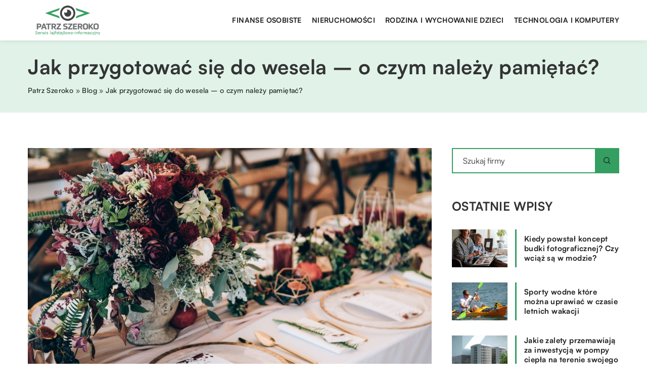

--- FILE ---
content_type: text/html; charset=UTF-8
request_url: https://patrz-szeroko.pl/jak-przygotowac-sie-do-wesela-o-czym-nalezy-pamietac/
body_size: 14821
content:
<!DOCTYPE html>
<html lang="pl">
<head><meta charset="UTF-8"><script>if(navigator.userAgent.match(/MSIE|Internet Explorer/i)||navigator.userAgent.match(/Trident\/7\..*?rv:11/i)){var href=document.location.href;if(!href.match(/[?&]nowprocket/)){if(href.indexOf("?")==-1){if(href.indexOf("#")==-1){document.location.href=href+"?nowprocket=1"}else{document.location.href=href.replace("#","?nowprocket=1#")}}else{if(href.indexOf("#")==-1){document.location.href=href+"&nowprocket=1"}else{document.location.href=href.replace("#","&nowprocket=1#")}}}}</script><script>class RocketLazyLoadScripts{constructor(){this.v="1.2.3",this.triggerEvents=["keydown","mousedown","mousemove","touchmove","touchstart","touchend","wheel"],this.userEventHandler=this._triggerListener.bind(this),this.touchStartHandler=this._onTouchStart.bind(this),this.touchMoveHandler=this._onTouchMove.bind(this),this.touchEndHandler=this._onTouchEnd.bind(this),this.clickHandler=this._onClick.bind(this),this.interceptedClicks=[],window.addEventListener("pageshow",t=>{this.persisted=t.persisted}),window.addEventListener("DOMContentLoaded",()=>{this._preconnect3rdParties()}),this.delayedScripts={normal:[],async:[],defer:[]},this.trash=[],this.allJQueries=[]}_addUserInteractionListener(t){if(document.hidden){t._triggerListener();return}this.triggerEvents.forEach(e=>window.addEventListener(e,t.userEventHandler,{passive:!0})),window.addEventListener("touchstart",t.touchStartHandler,{passive:!0}),window.addEventListener("mousedown",t.touchStartHandler),document.addEventListener("visibilitychange",t.userEventHandler)}_removeUserInteractionListener(){this.triggerEvents.forEach(t=>window.removeEventListener(t,this.userEventHandler,{passive:!0})),document.removeEventListener("visibilitychange",this.userEventHandler)}_onTouchStart(t){"HTML"!==t.target.tagName&&(window.addEventListener("touchend",this.touchEndHandler),window.addEventListener("mouseup",this.touchEndHandler),window.addEventListener("touchmove",this.touchMoveHandler,{passive:!0}),window.addEventListener("mousemove",this.touchMoveHandler),t.target.addEventListener("click",this.clickHandler),this._renameDOMAttribute(t.target,"onclick","rocket-onclick"),this._pendingClickStarted())}_onTouchMove(t){window.removeEventListener("touchend",this.touchEndHandler),window.removeEventListener("mouseup",this.touchEndHandler),window.removeEventListener("touchmove",this.touchMoveHandler,{passive:!0}),window.removeEventListener("mousemove",this.touchMoveHandler),t.target.removeEventListener("click",this.clickHandler),this._renameDOMAttribute(t.target,"rocket-onclick","onclick"),this._pendingClickFinished()}_onTouchEnd(t){window.removeEventListener("touchend",this.touchEndHandler),window.removeEventListener("mouseup",this.touchEndHandler),window.removeEventListener("touchmove",this.touchMoveHandler,{passive:!0}),window.removeEventListener("mousemove",this.touchMoveHandler)}_onClick(t){t.target.removeEventListener("click",this.clickHandler),this._renameDOMAttribute(t.target,"rocket-onclick","onclick"),this.interceptedClicks.push(t),t.preventDefault(),t.stopPropagation(),t.stopImmediatePropagation(),this._pendingClickFinished()}_replayClicks(){window.removeEventListener("touchstart",this.touchStartHandler,{passive:!0}),window.removeEventListener("mousedown",this.touchStartHandler),this.interceptedClicks.forEach(t=>{t.target.dispatchEvent(new MouseEvent("click",{view:t.view,bubbles:!0,cancelable:!0}))})}_waitForPendingClicks(){return new Promise(t=>{this._isClickPending?this._pendingClickFinished=t:t()})}_pendingClickStarted(){this._isClickPending=!0}_pendingClickFinished(){this._isClickPending=!1}_renameDOMAttribute(t,e,r){t.hasAttribute&&t.hasAttribute(e)&&(event.target.setAttribute(r,event.target.getAttribute(e)),event.target.removeAttribute(e))}_triggerListener(){this._removeUserInteractionListener(this),"loading"===document.readyState?document.addEventListener("DOMContentLoaded",this._loadEverythingNow.bind(this)):this._loadEverythingNow()}_preconnect3rdParties(){let t=[];document.querySelectorAll("script[type=rocketlazyloadscript]").forEach(e=>{if(e.hasAttribute("src")){let r=new URL(e.src).origin;r!==location.origin&&t.push({src:r,crossOrigin:e.crossOrigin||"module"===e.getAttribute("data-rocket-type")})}}),t=[...new Map(t.map(t=>[JSON.stringify(t),t])).values()],this._batchInjectResourceHints(t,"preconnect")}async _loadEverythingNow(){this.lastBreath=Date.now(),this._delayEventListeners(this),this._delayJQueryReady(this),this._handleDocumentWrite(),this._registerAllDelayedScripts(),this._preloadAllScripts(),await this._loadScriptsFromList(this.delayedScripts.normal),await this._loadScriptsFromList(this.delayedScripts.defer),await this._loadScriptsFromList(this.delayedScripts.async);try{await this._triggerDOMContentLoaded(),await this._triggerWindowLoad()}catch(t){console.error(t)}window.dispatchEvent(new Event("rocket-allScriptsLoaded")),this._waitForPendingClicks().then(()=>{this._replayClicks()}),this._emptyTrash()}_registerAllDelayedScripts(){document.querySelectorAll("script[type=rocketlazyloadscript]").forEach(t=>{t.hasAttribute("data-rocket-src")?t.hasAttribute("async")&&!1!==t.async?this.delayedScripts.async.push(t):t.hasAttribute("defer")&&!1!==t.defer||"module"===t.getAttribute("data-rocket-type")?this.delayedScripts.defer.push(t):this.delayedScripts.normal.push(t):this.delayedScripts.normal.push(t)})}async _transformScript(t){return new Promise((await this._littleBreath(),navigator.userAgent.indexOf("Firefox/")>0||""===navigator.vendor)?e=>{let r=document.createElement("script");[...t.attributes].forEach(t=>{let e=t.nodeName;"type"!==e&&("data-rocket-type"===e&&(e="type"),"data-rocket-src"===e&&(e="src"),r.setAttribute(e,t.nodeValue))}),t.text&&(r.text=t.text),r.hasAttribute("src")?(r.addEventListener("load",e),r.addEventListener("error",e)):(r.text=t.text,e());try{t.parentNode.replaceChild(r,t)}catch(i){e()}}:async e=>{function r(){t.setAttribute("data-rocket-status","failed"),e()}try{let i=t.getAttribute("data-rocket-type"),n=t.getAttribute("data-rocket-src");t.text,i?(t.type=i,t.removeAttribute("data-rocket-type")):t.removeAttribute("type"),t.addEventListener("load",function r(){t.setAttribute("data-rocket-status","executed"),e()}),t.addEventListener("error",r),n?(t.removeAttribute("data-rocket-src"),t.src=n):t.src="data:text/javascript;base64,"+window.btoa(unescape(encodeURIComponent(t.text)))}catch(s){r()}})}async _loadScriptsFromList(t){let e=t.shift();return e&&e.isConnected?(await this._transformScript(e),this._loadScriptsFromList(t)):Promise.resolve()}_preloadAllScripts(){this._batchInjectResourceHints([...this.delayedScripts.normal,...this.delayedScripts.defer,...this.delayedScripts.async],"preload")}_batchInjectResourceHints(t,e){var r=document.createDocumentFragment();t.forEach(t=>{let i=t.getAttribute&&t.getAttribute("data-rocket-src")||t.src;if(i){let n=document.createElement("link");n.href=i,n.rel=e,"preconnect"!==e&&(n.as="script"),t.getAttribute&&"module"===t.getAttribute("data-rocket-type")&&(n.crossOrigin=!0),t.crossOrigin&&(n.crossOrigin=t.crossOrigin),t.integrity&&(n.integrity=t.integrity),r.appendChild(n),this.trash.push(n)}}),document.head.appendChild(r)}_delayEventListeners(t){let e={};function r(t,r){!function t(r){!e[r]&&(e[r]={originalFunctions:{add:r.addEventListener,remove:r.removeEventListener},eventsToRewrite:[]},r.addEventListener=function(){arguments[0]=i(arguments[0]),e[r].originalFunctions.add.apply(r,arguments)},r.removeEventListener=function(){arguments[0]=i(arguments[0]),e[r].originalFunctions.remove.apply(r,arguments)});function i(t){return e[r].eventsToRewrite.indexOf(t)>=0?"rocket-"+t:t}}(t),e[t].eventsToRewrite.push(r)}function i(t,e){let r=t[e];Object.defineProperty(t,e,{get:()=>r||function(){},set(i){t["rocket"+e]=r=i}})}r(document,"DOMContentLoaded"),r(window,"DOMContentLoaded"),r(window,"load"),r(window,"pageshow"),r(document,"readystatechange"),i(document,"onreadystatechange"),i(window,"onload"),i(window,"onpageshow")}_delayJQueryReady(t){let e;function r(r){if(r&&r.fn&&!t.allJQueries.includes(r)){r.fn.ready=r.fn.init.prototype.ready=function(e){return t.domReadyFired?e.bind(document)(r):document.addEventListener("rocket-DOMContentLoaded",()=>e.bind(document)(r)),r([])};let i=r.fn.on;r.fn.on=r.fn.init.prototype.on=function(){if(this[0]===window){function t(t){return t.split(" ").map(t=>"load"===t||0===t.indexOf("load.")?"rocket-jquery-load":t).join(" ")}"string"==typeof arguments[0]||arguments[0]instanceof String?arguments[0]=t(arguments[0]):"object"==typeof arguments[0]&&Object.keys(arguments[0]).forEach(e=>{let r=arguments[0][e];delete arguments[0][e],arguments[0][t(e)]=r})}return i.apply(this,arguments),this},t.allJQueries.push(r)}e=r}r(window.jQuery),Object.defineProperty(window,"jQuery",{get:()=>e,set(t){r(t)}})}async _triggerDOMContentLoaded(){this.domReadyFired=!0,await this._littleBreath(),document.dispatchEvent(new Event("rocket-DOMContentLoaded")),await this._littleBreath(),window.dispatchEvent(new Event("rocket-DOMContentLoaded")),await this._littleBreath(),document.dispatchEvent(new Event("rocket-readystatechange")),await this._littleBreath(),document.rocketonreadystatechange&&document.rocketonreadystatechange()}async _triggerWindowLoad(){await this._littleBreath(),window.dispatchEvent(new Event("rocket-load")),await this._littleBreath(),window.rocketonload&&window.rocketonload(),await this._littleBreath(),this.allJQueries.forEach(t=>t(window).trigger("rocket-jquery-load")),await this._littleBreath();let t=new Event("rocket-pageshow");t.persisted=this.persisted,window.dispatchEvent(t),await this._littleBreath(),window.rocketonpageshow&&window.rocketonpageshow({persisted:this.persisted})}_handleDocumentWrite(){let t=new Map;document.write=document.writeln=function(e){let r=document.currentScript;r||console.error("WPRocket unable to document.write this: "+e);let i=document.createRange(),n=r.parentElement,s=t.get(r);void 0===s&&(s=r.nextSibling,t.set(r,s));let a=document.createDocumentFragment();i.setStart(a,0),a.appendChild(i.createContextualFragment(e)),n.insertBefore(a,s)}}async _littleBreath(){Date.now()-this.lastBreath>45&&(await this._requestAnimFrame(),this.lastBreath=Date.now())}async _requestAnimFrame(){return document.hidden?new Promise(t=>setTimeout(t)):new Promise(t=>requestAnimationFrame(t))}_emptyTrash(){this.trash.forEach(t=>t.remove())}static run(){let t=new RocketLazyLoadScripts;t._addUserInteractionListener(t)}}RocketLazyLoadScripts.run();</script>	
	
	<meta name="viewport" content="width=device-width, initial-scale=1">
		<meta name='robots' content='index, follow, max-image-preview:large, max-snippet:-1, max-video-preview:-1' />

	<!-- This site is optimized with the Yoast SEO plugin v26.7 - https://yoast.com/wordpress/plugins/seo/ -->
	<title>Jak przygotować się do wesela - o czym należy pamiętać? - patrz-szeroko.pl</title><link rel="stylesheet" href="https://patrz-szeroko.pl/wp-content/cache/min/1/62d9cca0992ee3c5a82084eedd32abe5.css" media="all" data-minify="1" />
	<link rel="canonical" href="https://patrz-szeroko.pl/jak-przygotowac-sie-do-wesela-o-czym-nalezy-pamietac/" />
	<meta property="og:locale" content="pl_PL" />
	<meta property="og:type" content="article" />
	<meta property="og:title" content="Jak przygotować się do wesela - o czym należy pamiętać? - patrz-szeroko.pl" />
	<meta property="og:description" content="Wesele to uroczystość wymagająca zawsze wielomiesięcznego przygotowania. Przydatne okażą się tutaj z pewnością mocno rozwinięte zdolności organizatorskie, gdyż konieczne jest [&hellip;]" />
	<meta property="og:url" content="https://patrz-szeroko.pl/jak-przygotowac-sie-do-wesela-o-czym-nalezy-pamietac/" />
	<meta property="og:site_name" content="patrz-szeroko.pl" />
	<meta property="og:image" content="https://patrz-szeroko.pl/wp-content/uploads/2022/01/wesele-dekoracje-kwiaty.jpg" />
	<meta property="og:image:width" content="1280" />
	<meta property="og:image:height" content="960" />
	<meta property="og:image:type" content="image/jpeg" />
	<meta name="author" content="patrzszeroko" />
	<meta name="twitter:card" content="summary_large_image" />
	<meta name="twitter:label1" content="Napisane przez" />
	<meta name="twitter:data1" content="patrzszeroko" />
	<meta name="twitter:label2" content="Szacowany czas czytania" />
	<meta name="twitter:data2" content="1 minuta" />
	<script type="application/ld+json" class="yoast-schema-graph">{"@context":"https://schema.org","@graph":[{"@type":"Article","@id":"https://patrz-szeroko.pl/jak-przygotowac-sie-do-wesela-o-czym-nalezy-pamietac/#article","isPartOf":{"@id":"https://patrz-szeroko.pl/jak-przygotowac-sie-do-wesela-o-czym-nalezy-pamietac/"},"author":{"name":"patrzszeroko","@id":"https://patrz-szeroko.pl/#/schema/person/df573cec1fd449c54c7a29d9e816c108"},"headline":"Jak przygotować się do wesela &#8211; o czym należy pamiętać?","datePublished":"2022-01-12T14:31:54+00:00","mainEntityOfPage":{"@id":"https://patrz-szeroko.pl/jak-przygotowac-sie-do-wesela-o-czym-nalezy-pamietac/"},"wordCount":247,"commentCount":0,"image":{"@id":"https://patrz-szeroko.pl/jak-przygotowac-sie-do-wesela-o-czym-nalezy-pamietac/#primaryimage"},"thumbnailUrl":"https://patrz-szeroko.pl/wp-content/uploads/2022/01/wesele-dekoracje-kwiaty.jpg","articleSection":["Biznes"],"inLanguage":"pl-PL","potentialAction":[{"@type":"CommentAction","name":"Comment","target":["https://patrz-szeroko.pl/jak-przygotowac-sie-do-wesela-o-czym-nalezy-pamietac/#respond"]}]},{"@type":"WebPage","@id":"https://patrz-szeroko.pl/jak-przygotowac-sie-do-wesela-o-czym-nalezy-pamietac/","url":"https://patrz-szeroko.pl/jak-przygotowac-sie-do-wesela-o-czym-nalezy-pamietac/","name":"Jak przygotować się do wesela - o czym należy pamiętać? - patrz-szeroko.pl","isPartOf":{"@id":"https://patrz-szeroko.pl/#website"},"primaryImageOfPage":{"@id":"https://patrz-szeroko.pl/jak-przygotowac-sie-do-wesela-o-czym-nalezy-pamietac/#primaryimage"},"image":{"@id":"https://patrz-szeroko.pl/jak-przygotowac-sie-do-wesela-o-czym-nalezy-pamietac/#primaryimage"},"thumbnailUrl":"https://patrz-szeroko.pl/wp-content/uploads/2022/01/wesele-dekoracje-kwiaty.jpg","datePublished":"2022-01-12T14:31:54+00:00","inLanguage":"pl-PL","potentialAction":[{"@type":"ReadAction","target":["https://patrz-szeroko.pl/jak-przygotowac-sie-do-wesela-o-czym-nalezy-pamietac/"]}]},{"@type":"ImageObject","inLanguage":"pl-PL","@id":"https://patrz-szeroko.pl/jak-przygotowac-sie-do-wesela-o-czym-nalezy-pamietac/#primaryimage","url":"https://patrz-szeroko.pl/wp-content/uploads/2022/01/wesele-dekoracje-kwiaty.jpg","contentUrl":"https://patrz-szeroko.pl/wp-content/uploads/2022/01/wesele-dekoracje-kwiaty.jpg","width":1280,"height":960},{"@type":"WebSite","@id":"https://patrz-szeroko.pl/#website","url":"https://patrz-szeroko.pl/","name":"patrz-szeroko.pl","description":"","potentialAction":[{"@type":"SearchAction","target":{"@type":"EntryPoint","urlTemplate":"https://patrz-szeroko.pl/?s={search_term_string}"},"query-input":{"@type":"PropertyValueSpecification","valueRequired":true,"valueName":"search_term_string"}}],"inLanguage":"pl-PL"}]}</script>
	<!-- / Yoast SEO plugin. -->


<link rel='dns-prefetch' href='//cdnjs.cloudflare.com' />

<style id='wp-img-auto-sizes-contain-inline-css' type='text/css'>
img:is([sizes=auto i],[sizes^="auto," i]){contain-intrinsic-size:3000px 1500px}
/*# sourceURL=wp-img-auto-sizes-contain-inline-css */
</style>
<style id='wp-emoji-styles-inline-css' type='text/css'>

	img.wp-smiley, img.emoji {
		display: inline !important;
		border: none !important;
		box-shadow: none !important;
		height: 1em !important;
		width: 1em !important;
		margin: 0 0.07em !important;
		vertical-align: -0.1em !important;
		background: none !important;
		padding: 0 !important;
	}
/*# sourceURL=wp-emoji-styles-inline-css */
</style>
<style id='classic-theme-styles-inline-css' type='text/css'>
/*! This file is auto-generated */
.wp-block-button__link{color:#fff;background-color:#32373c;border-radius:9999px;box-shadow:none;text-decoration:none;padding:calc(.667em + 2px) calc(1.333em + 2px);font-size:1.125em}.wp-block-file__button{background:#32373c;color:#fff;text-decoration:none}
/*# sourceURL=/wp-includes/css/classic-themes.min.css */
</style>

<script type="text/javascript" src="https://patrz-szeroko.pl/wp-includes/js/jquery/jquery.min.js?ver=3.7.1" id="jquery-core-js"></script>
<script type="text/javascript" src="https://patrz-szeroko.pl/wp-includes/js/jquery/jquery-migrate.min.js?ver=3.4.1" id="jquery-migrate-js" defer></script>
<script  type="application/ld+json">
        {
          "@context": "https://schema.org",
          "@type": "BreadcrumbList",
          "itemListElement": [{"@type": "ListItem","position": 1,"name": "patrz szeroko","item": "https://patrz-szeroko.pl" },{"@type": "ListItem","position": 2,"name": "Blog","item": "https://patrz-szeroko.pl/blog/" },{"@type": "ListItem","position": 3,"name": "Jak przygotować się do wesela &#8211; o czym należy pamiętać?"}]
        }
        </script>    <style>
    @font-face {font-family: 'Satoshi';font-style: normal;font-weight: 400;src: url('https://patrz-szeroko.pl/wp-content/themes/knight-theme/fonts/Satoshi-Regular.otf');font-display: swap;}
    @font-face {font-family: 'Satoshi';font-style: normal;font-weight: 500;src: url('https://patrz-szeroko.pl/wp-content/themes/knight-theme/fonts/Satoshi-Medium.otf');font-display: swap;}
    @font-face {font-family: 'Satoshi';font-style: normal;font-weight: 700;src: url('https://patrz-szeroko.pl/wp-content/themes/knight-theme/fonts/Satoshi-Bold.otf');font-display: swap;}
    @font-face {font-family: 'Satoshi';font-style: normal;font-weight: 900;src: url('https://patrz-szeroko.pl/wp-content/themes/knight-theme/fonts/Satoshi-Black.otf');font-display: swap;}
    </style>
<script  type="application/ld+json">
        {
          "@context": "https://schema.org",
          "@type": "Article",
          "headline": "Jak przygotować się do wesela &#8211; o czym należy pamiętać?",
          "image": "https://patrz-szeroko.pl/wp-content/uploads/2022/01/wesele-dekoracje-kwiaty.jpg",
          "datePublished": "2022-01-12",
          "dateModified": "2022-01-12",
          "author": {
            "@type": "Person",
            "name": "patrzszeroko"
          },
           "publisher": {
            "@type": "Organization",
            "name": "patrz-szeroko.pl",
            "logo": {
              "@type": "ImageObject",
              "url": "https://patrz-szeroko.pl/wp-content/uploads/2023/07/logo6.png"
            }
          }
          
        }
        </script><link rel="icon" href="https://patrz-szeroko.pl/wp-content/uploads/2023/07/cropped-logo6_favicon-180x180-1.png" sizes="32x32" />
<link rel="icon" href="https://patrz-szeroko.pl/wp-content/uploads/2023/07/cropped-logo6_favicon-180x180-1.png" sizes="192x192" />
<link rel="apple-touch-icon" href="https://patrz-szeroko.pl/wp-content/uploads/2023/07/cropped-logo6_favicon-180x180-1.png" />
<meta name="msapplication-TileImage" content="https://patrz-szeroko.pl/wp-content/uploads/2023/07/cropped-logo6_favicon-180x180-1.png" />
<noscript><style id="rocket-lazyload-nojs-css">.rll-youtube-player, [data-lazy-src]{display:none !important;}</style></noscript>	

<!-- Google tag (gtag.js) -->
<script type="rocketlazyloadscript" async data-rocket-src="https://www.googletagmanager.com/gtag/js?id=G-Q4M053JDVE"></script>
<script type="rocketlazyloadscript">
  window.dataLayer = window.dataLayer || [];
  function gtag(){dataLayer.push(arguments);}
  gtag('js', new Date());

  gtag('config', 'G-Q4M053JDVE');
</script>

<style id='global-styles-inline-css' type='text/css'>
:root{--wp--preset--aspect-ratio--square: 1;--wp--preset--aspect-ratio--4-3: 4/3;--wp--preset--aspect-ratio--3-4: 3/4;--wp--preset--aspect-ratio--3-2: 3/2;--wp--preset--aspect-ratio--2-3: 2/3;--wp--preset--aspect-ratio--16-9: 16/9;--wp--preset--aspect-ratio--9-16: 9/16;--wp--preset--color--black: #000000;--wp--preset--color--cyan-bluish-gray: #abb8c3;--wp--preset--color--white: #ffffff;--wp--preset--color--pale-pink: #f78da7;--wp--preset--color--vivid-red: #cf2e2e;--wp--preset--color--luminous-vivid-orange: #ff6900;--wp--preset--color--luminous-vivid-amber: #fcb900;--wp--preset--color--light-green-cyan: #7bdcb5;--wp--preset--color--vivid-green-cyan: #00d084;--wp--preset--color--pale-cyan-blue: #8ed1fc;--wp--preset--color--vivid-cyan-blue: #0693e3;--wp--preset--color--vivid-purple: #9b51e0;--wp--preset--gradient--vivid-cyan-blue-to-vivid-purple: linear-gradient(135deg,rgb(6,147,227) 0%,rgb(155,81,224) 100%);--wp--preset--gradient--light-green-cyan-to-vivid-green-cyan: linear-gradient(135deg,rgb(122,220,180) 0%,rgb(0,208,130) 100%);--wp--preset--gradient--luminous-vivid-amber-to-luminous-vivid-orange: linear-gradient(135deg,rgb(252,185,0) 0%,rgb(255,105,0) 100%);--wp--preset--gradient--luminous-vivid-orange-to-vivid-red: linear-gradient(135deg,rgb(255,105,0) 0%,rgb(207,46,46) 100%);--wp--preset--gradient--very-light-gray-to-cyan-bluish-gray: linear-gradient(135deg,rgb(238,238,238) 0%,rgb(169,184,195) 100%);--wp--preset--gradient--cool-to-warm-spectrum: linear-gradient(135deg,rgb(74,234,220) 0%,rgb(151,120,209) 20%,rgb(207,42,186) 40%,rgb(238,44,130) 60%,rgb(251,105,98) 80%,rgb(254,248,76) 100%);--wp--preset--gradient--blush-light-purple: linear-gradient(135deg,rgb(255,206,236) 0%,rgb(152,150,240) 100%);--wp--preset--gradient--blush-bordeaux: linear-gradient(135deg,rgb(254,205,165) 0%,rgb(254,45,45) 50%,rgb(107,0,62) 100%);--wp--preset--gradient--luminous-dusk: linear-gradient(135deg,rgb(255,203,112) 0%,rgb(199,81,192) 50%,rgb(65,88,208) 100%);--wp--preset--gradient--pale-ocean: linear-gradient(135deg,rgb(255,245,203) 0%,rgb(182,227,212) 50%,rgb(51,167,181) 100%);--wp--preset--gradient--electric-grass: linear-gradient(135deg,rgb(202,248,128) 0%,rgb(113,206,126) 100%);--wp--preset--gradient--midnight: linear-gradient(135deg,rgb(2,3,129) 0%,rgb(40,116,252) 100%);--wp--preset--font-size--small: 13px;--wp--preset--font-size--medium: 20px;--wp--preset--font-size--large: 36px;--wp--preset--font-size--x-large: 42px;--wp--preset--spacing--20: 0.44rem;--wp--preset--spacing--30: 0.67rem;--wp--preset--spacing--40: 1rem;--wp--preset--spacing--50: 1.5rem;--wp--preset--spacing--60: 2.25rem;--wp--preset--spacing--70: 3.38rem;--wp--preset--spacing--80: 5.06rem;--wp--preset--shadow--natural: 6px 6px 9px rgba(0, 0, 0, 0.2);--wp--preset--shadow--deep: 12px 12px 50px rgba(0, 0, 0, 0.4);--wp--preset--shadow--sharp: 6px 6px 0px rgba(0, 0, 0, 0.2);--wp--preset--shadow--outlined: 6px 6px 0px -3px rgb(255, 255, 255), 6px 6px rgb(0, 0, 0);--wp--preset--shadow--crisp: 6px 6px 0px rgb(0, 0, 0);}:where(.is-layout-flex){gap: 0.5em;}:where(.is-layout-grid){gap: 0.5em;}body .is-layout-flex{display: flex;}.is-layout-flex{flex-wrap: wrap;align-items: center;}.is-layout-flex > :is(*, div){margin: 0;}body .is-layout-grid{display: grid;}.is-layout-grid > :is(*, div){margin: 0;}:where(.wp-block-columns.is-layout-flex){gap: 2em;}:where(.wp-block-columns.is-layout-grid){gap: 2em;}:where(.wp-block-post-template.is-layout-flex){gap: 1.25em;}:where(.wp-block-post-template.is-layout-grid){gap: 1.25em;}.has-black-color{color: var(--wp--preset--color--black) !important;}.has-cyan-bluish-gray-color{color: var(--wp--preset--color--cyan-bluish-gray) !important;}.has-white-color{color: var(--wp--preset--color--white) !important;}.has-pale-pink-color{color: var(--wp--preset--color--pale-pink) !important;}.has-vivid-red-color{color: var(--wp--preset--color--vivid-red) !important;}.has-luminous-vivid-orange-color{color: var(--wp--preset--color--luminous-vivid-orange) !important;}.has-luminous-vivid-amber-color{color: var(--wp--preset--color--luminous-vivid-amber) !important;}.has-light-green-cyan-color{color: var(--wp--preset--color--light-green-cyan) !important;}.has-vivid-green-cyan-color{color: var(--wp--preset--color--vivid-green-cyan) !important;}.has-pale-cyan-blue-color{color: var(--wp--preset--color--pale-cyan-blue) !important;}.has-vivid-cyan-blue-color{color: var(--wp--preset--color--vivid-cyan-blue) !important;}.has-vivid-purple-color{color: var(--wp--preset--color--vivid-purple) !important;}.has-black-background-color{background-color: var(--wp--preset--color--black) !important;}.has-cyan-bluish-gray-background-color{background-color: var(--wp--preset--color--cyan-bluish-gray) !important;}.has-white-background-color{background-color: var(--wp--preset--color--white) !important;}.has-pale-pink-background-color{background-color: var(--wp--preset--color--pale-pink) !important;}.has-vivid-red-background-color{background-color: var(--wp--preset--color--vivid-red) !important;}.has-luminous-vivid-orange-background-color{background-color: var(--wp--preset--color--luminous-vivid-orange) !important;}.has-luminous-vivid-amber-background-color{background-color: var(--wp--preset--color--luminous-vivid-amber) !important;}.has-light-green-cyan-background-color{background-color: var(--wp--preset--color--light-green-cyan) !important;}.has-vivid-green-cyan-background-color{background-color: var(--wp--preset--color--vivid-green-cyan) !important;}.has-pale-cyan-blue-background-color{background-color: var(--wp--preset--color--pale-cyan-blue) !important;}.has-vivid-cyan-blue-background-color{background-color: var(--wp--preset--color--vivid-cyan-blue) !important;}.has-vivid-purple-background-color{background-color: var(--wp--preset--color--vivid-purple) !important;}.has-black-border-color{border-color: var(--wp--preset--color--black) !important;}.has-cyan-bluish-gray-border-color{border-color: var(--wp--preset--color--cyan-bluish-gray) !important;}.has-white-border-color{border-color: var(--wp--preset--color--white) !important;}.has-pale-pink-border-color{border-color: var(--wp--preset--color--pale-pink) !important;}.has-vivid-red-border-color{border-color: var(--wp--preset--color--vivid-red) !important;}.has-luminous-vivid-orange-border-color{border-color: var(--wp--preset--color--luminous-vivid-orange) !important;}.has-luminous-vivid-amber-border-color{border-color: var(--wp--preset--color--luminous-vivid-amber) !important;}.has-light-green-cyan-border-color{border-color: var(--wp--preset--color--light-green-cyan) !important;}.has-vivid-green-cyan-border-color{border-color: var(--wp--preset--color--vivid-green-cyan) !important;}.has-pale-cyan-blue-border-color{border-color: var(--wp--preset--color--pale-cyan-blue) !important;}.has-vivid-cyan-blue-border-color{border-color: var(--wp--preset--color--vivid-cyan-blue) !important;}.has-vivid-purple-border-color{border-color: var(--wp--preset--color--vivid-purple) !important;}.has-vivid-cyan-blue-to-vivid-purple-gradient-background{background: var(--wp--preset--gradient--vivid-cyan-blue-to-vivid-purple) !important;}.has-light-green-cyan-to-vivid-green-cyan-gradient-background{background: var(--wp--preset--gradient--light-green-cyan-to-vivid-green-cyan) !important;}.has-luminous-vivid-amber-to-luminous-vivid-orange-gradient-background{background: var(--wp--preset--gradient--luminous-vivid-amber-to-luminous-vivid-orange) !important;}.has-luminous-vivid-orange-to-vivid-red-gradient-background{background: var(--wp--preset--gradient--luminous-vivid-orange-to-vivid-red) !important;}.has-very-light-gray-to-cyan-bluish-gray-gradient-background{background: var(--wp--preset--gradient--very-light-gray-to-cyan-bluish-gray) !important;}.has-cool-to-warm-spectrum-gradient-background{background: var(--wp--preset--gradient--cool-to-warm-spectrum) !important;}.has-blush-light-purple-gradient-background{background: var(--wp--preset--gradient--blush-light-purple) !important;}.has-blush-bordeaux-gradient-background{background: var(--wp--preset--gradient--blush-bordeaux) !important;}.has-luminous-dusk-gradient-background{background: var(--wp--preset--gradient--luminous-dusk) !important;}.has-pale-ocean-gradient-background{background: var(--wp--preset--gradient--pale-ocean) !important;}.has-electric-grass-gradient-background{background: var(--wp--preset--gradient--electric-grass) !important;}.has-midnight-gradient-background{background: var(--wp--preset--gradient--midnight) !important;}.has-small-font-size{font-size: var(--wp--preset--font-size--small) !important;}.has-medium-font-size{font-size: var(--wp--preset--font-size--medium) !important;}.has-large-font-size{font-size: var(--wp--preset--font-size--large) !important;}.has-x-large-font-size{font-size: var(--wp--preset--font-size--x-large) !important;}
/*# sourceURL=global-styles-inline-css */
</style>
</head>

<body class="wp-singular post-template-default single single-post postid-3073 single-format-standard wp-theme-knight-theme">


	<header class="k_header">
		<div class="k_conatiner k-flex-between"> 
			<nav id="mainnav" class="mainnav" role="navigation">
				<div class="menu-menu-container"><ul id="menu-menu" class="menu"><li id="menu-item-6312" class="menu-item menu-item-type-custom menu-item-object-custom menu-item-6312"><a href="https://patrz-szeroko.pl/firmy/finanse-osobiste/">Finanse osobiste</a></li>
<li id="menu-item-6313" class="menu-item menu-item-type-custom menu-item-object-custom menu-item-6313"><a href="https://patrz-szeroko.pl/firmy/nieruchomosci/">Nieruchomości</a></li>
<li id="menu-item-6314" class="menu-item menu-item-type-custom menu-item-object-custom menu-item-6314"><a href="https://patrz-szeroko.pl/firmy/rodzina-i-wychowanie-dzieci/">Rodzina i wychowanie dzieci</a></li>
<li id="menu-item-6315" class="menu-item menu-item-type-custom menu-item-object-custom menu-item-6315"><a href="https://patrz-szeroko.pl/firmy/technologia-i-komputery/">Technologia i komputery</a></li>
</ul></div>			</nav> 
			<div class="k_logo">
								<a href="https://patrz-szeroko.pl/">   
					<img width="400" height="170" src="https://patrz-szeroko.pl/wp-content/uploads/2023/07/logo6.png" class="logo-main" alt="patrz-szeroko.pl">	
				</a>
							</div> 	
			<div class="mobile-menu">
				<div id="btn-menu">
					<svg class="ham hamRotate ham8" viewBox="0 0 100 100" width="80" onclick="this.classList.toggle('active')">
						<path class="line top" d="m 30,33 h 40 c 3.722839,0 7.5,3.126468 7.5,8.578427 0,5.451959 -2.727029,8.421573 -7.5,8.421573 h -20" />
						<path class="line middle"d="m 30,50 h 40" />
						<path class="line bottom" d="m 70,67 h -40 c 0,0 -7.5,-0.802118 -7.5,-8.365747 0,-7.563629 7.5,-8.634253 7.5,-8.634253 h 20" />
					</svg>
				</div>
			</div>
		</div> 
	</header>


			
				


<section class="k_blog_banner k_bg_section k-flex-v-center">
	<div class="k_conatiner k-pt-3 k-pb-3 k_relative k-flex-center">
		<div class="k-flex k-mb-1">
			
			<h1 class="k_page_h1">Jak przygotować się do wesela &#8211; o czym należy pamiętać?</h1>
			
		</div>
		<ul id="breadcrumbs" class="k_breadcrumbs"><li class="item-home"><a class="bread-link bread-home" href="https://patrz-szeroko.pl" title="patrz szeroko">patrz szeroko</a></li><li class="separator separator-home"> &#187; </li><li data-id="4" class="item-cat"><a href="https://patrz-szeroko.pl/blog/">Blog</a></li><li class="separator"> &#187; </li><li data-id="5" class="item-current  item-3073"><strong class="bread-current bread-3073" title="Jak przygotować się do wesela &#8211; o czym należy pamiętać?">Jak przygotować się do wesela &#8211; o czym należy pamiętać?</strong></li></ul>	</div>
</section>

<section class="k_text_section k-pt-7 k-pt-5-m">
	<div class="k_conatiner k_conatiner-col">
		
		<div class="k_col-7">

		

		<div class="k_relative k-flex k_img_banner k-mb-3">
			<img width="1280" height="960" src="https://patrz-szeroko.pl/wp-content/uploads/2022/01/wesele-dekoracje-kwiaty.jpg" alt="Jak przygotować się do wesela &#8211; o czym należy pamiętać?">			<div class="k_post-single-cat">
				<a href="https://patrz-szeroko.pl/category/biznes/">Biznes</a>  
			</div> 
		</div>
		
		<div class="k_meta-single k-mb-3 k-flex k-flex-v-center k_weight-semibold">
				<div class="k_post-single-author">
				
					<div class="k_meta-value k-flex k-flex-v-center">
					
						<a href="https://patrz-szeroko.pl/autor/patrzszeroko/" rel="nofollow">patrzszeroko</a>					</div>
				</div>
				<div class="k_post-single-sep">/</div>
				<div class="k_post-single-date">
					<div class="k_meta-value k-flex k-flex-v-center">
					
						<time>12.01.2022</time>
					</div>
				</div>
				
				
				 
			</div>
			
			<div class="k-flex k-mb-3">
				<div class="k-post-reading-time">Potrzebujesz ok. 2 min. aby przeczytać ten wpis</div>			</div>

			
			<div class="k_content k_ul">
				<div class='etykiety-publikacji'></div><p><span style="font-weight: 400;">Wesele to uroczystość wymagająca zawsze wielomiesięcznego przygotowania. Przydatne okażą się tutaj z pewnością mocno rozwinięte zdolności organizatorskie, gdyż konieczne jest zrealizowanie wielu zadań o różnym stopniu zaawansowania. W pierwszej kolejności trzeba oczywiście zarezerwować konkretny termin w kościele oraz wystarczająco pojemną salę bankietową. Pozostałe niezbędne czynności zostaną wymienione w dalszej części artykułu. </span></p>
<h2><span style="font-weight: 400;">Wygląda miejsca przeznaczonego do zabawy odgrywa niezwykle istotną rolę</span></h2>
<p><span style="font-weight: 400;">Droga wiodąca do imprezy weselnej jest kręta i pełna  przeszkód. Należy m.in. zakupić suknię ślubną i garnitur, wybrać świadków, zamówić atrakcyjne obrączki, ustalić listę gości i wysłać do nich zaproszenia, zarezerwować miejsca noclegowe, zadbać o menu i muzykę czy stworzyć plan stołów. Nie obejdzie się ponadto bez efektownego udekorowania zarówno sali bankietowej, jak i świątyni. W tym pierwszym przypadku warto zastosować wielokolorowe balony, girlandy świetlne, papierowe lampiony, atłasowe rozety, wianki, bukiety, szklane wazony i fizelinowe serwety. Z kolei kościół najlepiej przyozdobić jedwabnymi wstążkami, białym dywanem, mini bukiecikami oraz płatkami kwiatów. Jeśli interesują nas wysokiej jakości <a href="https://www.larosa.net.pl/dekoracje-slubne-i-weselne-bydgoszcz/">dekoracje weselne Bydgoszcz</a> to miasto, gdzie działa firma posiadająca je w ofercie. Do zadań wieńczących organizację omawianej uroczystości zaliczamy natomiast wykonanie makijażu w salonie, upięcie włosów i zaplanowanie podziękowań dla rodziców.</span></p>
			</div>

			

			

			
			<div class="k_posts-category k-flex k-mt-5">
				<div class="k-flex k_post-category-title k_uppercase k_weight-bold k_subtitle-24 k-mb-3 k_ls-1">Zobacz również</div>
				
				<div class="k_posts_category k-grid k-grid-2 k-gap-30"><div class="k_post_category-item k-flex"><div class="k_post-image k-flex k-mb-1"><a class="k-flex" href="https://patrz-szeroko.pl/haccp-dla-gastronomii-na-czym-to-polega-i-dlaczego-jest-konieczne/" rel="nofollow"><img width="1280" height="853" src="https://patrz-szeroko.pl/wp-content/uploads/2023/02/restauracja-kuchnia-kucharze.jpeg" class="attachment-full size-full wp-post-image" alt="HACCP dla gastronomii &#8211;  na czym to polega i dlaczego jest konieczne?" decoding="async" /></a></div><div class="k_post-content"><div class="k_post-date k-mb-1"><time>05.02.2023</time></div><a class="k_post-title k_weight-semibold" href="https://patrz-szeroko.pl/haccp-dla-gastronomii-na-czym-to-polega-i-dlaczego-jest-konieczne/">HACCP dla gastronomii &#8211;  na czym to polega i dlaczego jest konieczne?</a></div></div><div class="k_post_category-item k-flex"><div class="k_post-image k-flex k-mb-1"><a class="k-flex" href="https://patrz-szeroko.pl/szafy-rack-czy-warto-w-nie-zainwestowac/" rel="nofollow"><img width="1280" height="720" src="https://patrz-szeroko.pl/wp-content/uploads/2022/03/serwer-komputer-wtyczka-informatyka-technologia.jpg" class="attachment-full size-full wp-post-image" alt="Szafy rack – czy warto w nie zainwestować?" decoding="async" loading="lazy" /></a></div><div class="k_post-content"><div class="k_post-date k-mb-1"><time>10.03.2022</time></div><a class="k_post-title k_weight-semibold" href="https://patrz-szeroko.pl/szafy-rack-czy-warto-w-nie-zainwestowac/">Szafy rack – czy warto w nie zainwestować?</a></div></div><div class="k_post_category-item k-flex"><div class="k_post-image k-flex k-mb-1"><a class="k-flex" href="https://patrz-szeroko.pl/wytyczenie-granic-dzialki-jaka-usluga-sprawdzi-sie-w-twoim-przypadku/" rel="nofollow"><img width="1280" height="853" src="https://patrz-szeroko.pl/wp-content/uploads/2022/10/ogrod-tereny-zielone-posiadlosc-dom-dzialka-ziemia-nieruchomosc.jpg" class="attachment-full size-full wp-post-image" alt="Wytyczenie granic działki — jaka usługa sprawdzi się w twoim przypadku?" decoding="async" loading="lazy" /></a></div><div class="k_post-content"><div class="k_post-date k-mb-1"><time>23.07.2022</time></div><a class="k_post-title k_weight-semibold" href="https://patrz-szeroko.pl/wytyczenie-granic-dzialki-jaka-usluga-sprawdzi-sie-w-twoim-przypadku/">Wytyczenie granic działki — jaka usługa sprawdzi się w twoim przypadku?</a></div></div><div class="k_post_category-item k-flex"><div class="k_post-image k-flex k-mb-1"><a class="k-flex" href="https://patrz-szeroko.pl/kampanie-adwords-czy-warto-w-nie-zainwestowac/" rel="nofollow"><img width="1280" height="786" src="https://patrz-szeroko.pl/wp-content/uploads/2022/01/firma-biuro.jpg" class="attachment-full size-full wp-post-image" alt="Kampanie adwords &#8211; czy warto w nie zainwestować?" decoding="async" loading="lazy" /></a></div><div class="k_post-content"><div class="k_post-date k-mb-1"><time>15.01.2022</time></div><a class="k_post-title k_weight-semibold" href="https://patrz-szeroko.pl/kampanie-adwords-czy-warto-w-nie-zainwestowac/">Kampanie adwords &#8211; czy warto w nie zainwestować?</a></div></div><div class="k_post_category-item k-flex"><div class="k_post-image k-flex k-mb-1"><a class="k-flex" href="https://patrz-szeroko.pl/jak-chronic-oczy-w-pracy-przy-komputerze/" rel="nofollow"><img width="1280" height="512" src="https://patrz-szeroko.pl/wp-content/uploads/2022/01/komputer-laptop-2.jpg" class="attachment-full size-full wp-post-image" alt="Jak chronić oczy w pracy przy komputerze?" decoding="async" loading="lazy" /></a></div><div class="k_post-content"><div class="k_post-date k-mb-1"><time>11.01.2022</time></div><a class="k_post-title k_weight-semibold" href="https://patrz-szeroko.pl/jak-chronic-oczy-w-pracy-przy-komputerze/">Jak chronić oczy w pracy przy komputerze?</a></div></div><div class="k_post_category-item k-flex"><div class="k_post-image k-flex k-mb-1"><a class="k-flex" href="https://patrz-szeroko.pl/wycena-samochodu-powypadkowego-jak-wyceniane-sa-koszty/" rel="nofollow"><img width="1280" height="853" src="https://patrz-szeroko.pl/wp-content/uploads/2021/01/wypadek-kolizja.jpeg" class="attachment-full size-full wp-post-image" alt="Wycena samochodu powypadkowego &#8211; jak wyceniane są koszty?" decoding="async" loading="lazy" /></a></div><div class="k_post-content"><div class="k_post-date k-mb-1"><time>12.01.2022</time></div><a class="k_post-title k_weight-semibold" href="https://patrz-szeroko.pl/wycena-samochodu-powypadkowego-jak-wyceniane-sa-koszty/">Wycena samochodu powypadkowego &#8211; jak wyceniane są koszty?</a></div></div></div>	
				
			</div>

			<div class="k_comments_section k-pt-5 k-pb-7">
				
				

 

<div class="k_comments">
    	<div id="respond" class="comment-respond">
		<div class="k_form-title k_subtitle-24 k_uppercase k_weight-bold k-mb-4 k_ls-2">Dodaj komentarz <small><a rel="nofollow" id="cancel-comment-reply-link" href="/jak-przygotowac-sie-do-wesela-o-czym-nalezy-pamietac/#respond" style="display:none;">Anuluj pisanie odpowiedzi</a></small></div><form action="https://patrz-szeroko.pl/wp-comments-post.php" method="post" id="commentform" class="comment-form"><p class="comment-notes"><span id="email-notes">Twój adres e-mail nie zostanie opublikowany.</span> <span class="required-field-message">Wymagane pola są oznaczone <span class="required">*</span></span></p><p class="comment-form-comment"><label for="comment">Komentarz</label><textarea id="comment" required="required" name="comment" cols="45" rows="5" placeholder="Twój komentarz" aria-required="true"></textarea></p><p class="comment-form-author"><label for="author">Nazwa</label> <span class="required">*</span><input id="author" name="author" type="text" value="" size="30" aria-required='true' placeholder="Nazwa" /></p>
<p class="comment-form-email"><label for="email">E-mail</label> <span class="required">*</span><input id="email" name="email" type="text" value="" size="30" aria-required='true' placeholder="E-mail" /></p>
<p class="comment-form-url"><label for="url">Witryna www</label><input id="url" name="url" type="text" value="" size="30"  placeholder="Witryna www"/></p>
<p class="comment-form-cookies-consent"><input id="wp-comment-cookies-consent" name="wp-comment-cookies-consent" type="checkbox" value="yes"Array /><label for="wp-comment-cookies-consent">Zapamiętaj mnie</label></p>
<p class="form-submit"><input name="submit" type="submit" id="submit" class="submit" value="Wyślij" /> <input type='hidden' name='comment_post_ID' value='3073' id='comment_post_ID' />
<input type='hidden' name='comment_parent' id='comment_parent' value='0' />
</p> <p class="comment-form-aios-antibot-keys"><input type="hidden" name="bp9med5z" value="cgndlwk8cke4" ><input type="hidden" name="84a2aaue" value="t7zo0s8r1sfl" ><input type="hidden" name="ma8omcxy" value="8gfybg2mr407" ><input type="hidden" name="n79ju1br" value="vrdpvbqgl6n8" ><input type="hidden" name="aios_antibot_keys_expiry" id="aios_antibot_keys_expiry" value="1768953600"></p></form>	</div><!-- #respond -->
	


     
</div>					
			</div>	

			
		</div>
		<div class="k_col-3 k-pb-7">

			<div class="k_search-form k-flex ">
	<form  class="k-flex k-flex-v-center k_relative" method="get" action="https://patrz-szeroko.pl/">
		<input class="k_search-input" type="text" name="s" placeholder="Szukaj firmy" value="">
		<button class="k_search-btn" type="submit" aria-label="Szukaj"></button>
	</form>
</div>

			<div class="k_blog-post-recent k-flex k-mt-5 k-mb-5 ">
				
				<div class="k_blog-post-recent-title k-third-color k_subtitle-24">Ostatnie wpisy</div>
				<div class="k_recent-post k-flex"><div class="k_recent-item k-flex k-mt-3"><div class="k_post-image"><a class="k-flex" href="https://patrz-szeroko.pl/kiedy-powstal-koncept-budki-fotograficznej-czy-wciaz-sa-w-modzie/" rel="nofollow"><img width="1280" height="853" src="https://patrz-szeroko.pl/wp-content/uploads/2023/03/fotografia-rodzina-wspomnienia-album-ze-zdjeciami-dziecko-ojciec-tata-lifestyle.jpg" alt="Kiedy powstał koncept budki fotograficznej? Czy wciąż są w modzie?" loading="lazy"></a></div><div class="k_post-content"><a class="k_post-title" href="https://patrz-szeroko.pl/kiedy-powstal-koncept-budki-fotograficznej-czy-wciaz-sa-w-modzie/">Kiedy powstał koncept budki fotograficznej? Czy wciąż są w modzie?</a></div></div><div class="k_recent-item k-flex k-mt-3"><div class="k_post-image"><a class="k-flex" href="https://patrz-szeroko.pl/sporty-wodne-ktore-mozna-uprawiac-w-czasie-letnich-wakacji/" rel="nofollow"><img width="1280" height="787" src="https://patrz-szeroko.pl/wp-content/uploads/2023/03/kajak-4.jpg" alt="Sporty wodne które można uprawiać w czasie letnich wakacji" loading="lazy"></a></div><div class="k_post-content"><a class="k_post-title" href="https://patrz-szeroko.pl/sporty-wodne-ktore-mozna-uprawiac-w-czasie-letnich-wakacji/">Sporty wodne które można uprawiać w czasie letnich wakacji</a></div></div><div class="k_recent-item k-flex k-mt-3"><div class="k_post-image"><a class="k-flex" href="https://patrz-szeroko.pl/jakie-zalety-przemawiaja-za-inwestycja-w-pompy-ciepla-na-terenie-swojego-domu/" rel="nofollow"><img width="1280" height="718" src="https://patrz-szeroko.pl/wp-content/uploads/2023/03/pompa-ciepla.jpeg" alt="Jakie zalety przemawiają za inwestycją w pompy ciepła na terenie swojego domu?" loading="lazy"></a></div><div class="k_post-content"><a class="k_post-title" href="https://patrz-szeroko.pl/jakie-zalety-przemawiaja-za-inwestycja-w-pompy-ciepla-na-terenie-swojego-domu/">Jakie zalety przemawiają za inwestycją w pompy ciepła na terenie swojego domu?</a></div></div><div class="k_recent-item k-flex k-mt-3"><div class="k_post-image"><a class="k-flex" href="https://patrz-szeroko.pl/o-czym-musisz-pamietac-przed-zrobieniem-tatuazu/" rel="nofollow"><img width="1200" height="675" src="https://patrz-szeroko.pl/wp-content/uploads/2023/03/tatuaze-z-symbolem-nieskonczonosci.jpg" alt="O czym musisz pamiętać przed zrobieniem tatuażu?" loading="lazy"></a></div><div class="k_post-content"><a class="k_post-title" href="https://patrz-szeroko.pl/o-czym-musisz-pamietac-przed-zrobieniem-tatuazu/">O czym musisz pamiętać przed zrobieniem tatuażu?</a></div></div></div>	
			</div>
			
			
			
			

						
			<div class="k_blog-cat-post k-gap-30 k-flex k-sticky">
				<div class="k-cat-name k-flex k-third-color k_subtitle-24">Rekomendowane</div><div class="k-cat-post-slick k-flex"><div class="k_post-cat-sidebar k-flex k_relative"><div class="k_post-image k-flex k-mb-15"><a class="k-flex" href="https://patrz-szeroko.pl/jak-usunac-slady-po-tasmie-klejacej/" rel="nofollow"><img width="1280" height="886" src="https://patrz-szeroko.pl/wp-content/uploads/2017/12/biznes-tasma-klejaca-naprawa.jpg" class="attachment-full size-full wp-post-image" alt="Jak usunąć ślady po taśmie klejącej?" decoding="async" loading="lazy" /></a><div class="k_post-category"><span class="k-color-biznes-rynek-i-finanse">Biznes-rynek i finanse</span></div></div><div class="k_post-content"><div class="k_post-header k-flex k-flex-v-center k-gap-10-5"><div class="k_post-date"><time>06.12.2017</time></div></div><a class="k_post-title" href="https://patrz-szeroko.pl/jak-usunac-slady-po-tasmie-klejacej/">Jak usunąć ślady po taśmie klejącej?</a><div class="k_post-excerpt k-mt-1 k-second-color"> W dzisiejszych czasach nie jest niczym dziwnym, że niejednokrotnie decydujemy się na skorzystanie z pomocy produktu, jakim jest taśma klejąca. [&hellip;]</div></div></div><div class="k_post-cat-sidebar k-flex k_relative"><div class="k_post-image k-flex k-mb-15"><a class="k-flex" href="https://patrz-szeroko.pl/na-co-zwrocic-uwage-podczas-wyboru-mieszkania/" rel="nofollow"><img width="1280" height="869" src="https://patrz-szeroko.pl/wp-content/uploads/2020/01/mieszkanie-korytarz-meble.jpg" class="attachment-full size-full wp-post-image" alt="Na co zwrócić uwagę podczas wyboru mieszkania?" decoding="async" loading="lazy" /></a><div class="k_post-category"><span class="k-color-budownictwo">Budownictwo</span></div></div><div class="k_post-content"><div class="k_post-header k-flex k-flex-v-center k-gap-10-5"><div class="k_post-date"><time>30.12.2019</time></div></div><a class="k_post-title" href="https://patrz-szeroko.pl/na-co-zwrocic-uwage-podczas-wyboru-mieszkania/">Na co zwrócić uwagę podczas wyboru mieszkania?</a><div class="k_post-excerpt k-mt-1 k-second-color"> Wybór mieszkania jest decyzją, która rzutuje na wiele lat, dlatego przy jego wyborze konieczne jest dokładne rozważenie kryteriów określających jego [&hellip;]</div></div></div><div class="k_post-cat-sidebar k-flex k_relative"><div class="k_post-image k-flex k-mb-15"><a class="k-flex" href="https://patrz-szeroko.pl/zadbany-ogrod-co-jest-wazne-przy-pielegnacji-zieleni/" rel="nofollow"><img width="1280" height="851" src="https://patrz-szeroko.pl/wp-content/uploads/2021/08/ogrod-wiata.jpeg" class="attachment-full size-full wp-post-image" alt="Zadbany ogród &#8211; co jest ważne przy pielęgnacji zieleni?" decoding="async" loading="lazy" /></a><div class="k_post-category"><span class="k-color-hobby-i-sport">Hobby i sport</span></div></div><div class="k_post-content"><div class="k_post-header k-flex k-flex-v-center k-gap-10-5"><div class="k_post-date"><time>19.07.2021</time></div></div><a class="k_post-title" href="https://patrz-szeroko.pl/zadbany-ogrod-co-jest-wazne-przy-pielegnacji-zieleni/">Zadbany ogród &#8211; co jest ważne przy pielęgnacji zieleni?</a><div class="k_post-excerpt k-mt-1 k-second-color"> Każdy szczęściarz mający swój własny ogród chce, by jego przydomowy teren zielony był piękny i efektowny. Takie rezultaty wymagają jednak [&hellip;]</div></div></div></div>			</div>	

						
			
		</div> 

		
	</div>
</section>





		
	 




<footer>	
<section id="knight-widget" class="k-pt-7 k-pb-7"><div class="k_conatiner k_conatiner-col k-flex-v-start"><div class="knight-widget-item k_col-4 k-flex k-mb-5-m"><div id="custom_html-4" class="widget_text knight-widget widget_custom_html"><div class="textwidget custom-html-widget"><div class="k-flex k-footer-logo">
<img width="400" height="170" src="https://patrz-szeroko.pl/wp-content/uploads/2023/07/logo6.png" alt="patrz-szeroko.pl" loading="lazy">
</div>

</div></div></div><div class="knight-widget-item k_col-6 k-flex k-footer-cat"><div id="nav_menu-2" class="knight-widget widget_nav_menu"><div class="knight-widget-title">Nawigacja</div><div class="menu-menu-footer-container"><ul id="menu-menu-footer" class="menu"><li id="menu-item-6220" class="menu-item menu-item-type-post_type menu-item-object-page menu-item-6220"><a href="https://patrz-szeroko.pl/blog/">Blog</a></li>
<li id="menu-item-210" class="menu-item menu-item-type-post_type menu-item-object-page menu-item-privacy-policy menu-item-210"><a rel="nofollow privacy-policy" href="https://patrz-szeroko.pl/polityka-prywatnosci/">Polityka prywatności</a></li>
<li id="menu-item-6237" class="menu-item menu-item-type-post_type menu-item-object-page menu-item-6237"><a rel="nofollow" href="https://patrz-szeroko.pl/regulamin/">Regulamin</a></li>
</ul></div></div></div><div class="knight-widget-item knight-widget-item-cat k-flex k-mt-5"><div class="knight-widget-title">Kategorie</div><div class="k-grid k-grid-4 k-gap-15"><div class="k-company-box k-flex k-flex-v-start k-gap-15"><div class="k-company-footer-box_title k-flex k-flex-v-center k-gap-10"><a href="https://patrz-szeroko.pl/firmy/biznes/">Biznes</a></div></div><div class="k-company-box k-flex k-flex-v-start k-gap-15"><div class="k-company-footer-box_title k-flex k-flex-v-center k-gap-10"><a href="https://patrz-szeroko.pl/firmy/branza-adult-erotyka-hazard/">Branża adult (erotyka, hazard)</a></div></div><div class="k-company-box k-flex k-flex-v-start k-gap-15"><div class="k-company-footer-box_title k-flex k-flex-v-center k-gap-10"><a href="https://patrz-szeroko.pl/firmy/dom-i-ogrod/">Dom i ogród</a></div></div><div class="k-company-box k-flex k-flex-v-start k-gap-15"><div class="k-company-footer-box_title k-flex k-flex-v-center k-gap-10"><a href="https://patrz-szeroko.pl/firmy/edukacja/">Edukacja</a></div></div><div class="k-company-box k-flex k-flex-v-start k-gap-15"><div class="k-company-footer-box_title k-flex k-flex-v-center k-gap-10"><a href="https://patrz-szeroko.pl/firmy/finanse-osobiste/">Finanse osobiste</a></div></div><div class="k-company-box k-flex k-flex-v-start k-gap-15"><div class="k-company-footer-box_title k-flex k-flex-v-center k-gap-10"><a href="https://patrz-szeroko.pl/firmy/hobby-i-zainteresowania/">Hobby i zainteresowania</a></div></div><div class="k-company-box k-flex k-flex-v-start k-gap-15"><div class="k-company-footer-box_title k-flex k-flex-v-center k-gap-10"><a href="https://patrz-szeroko.pl/firmy/jedzenie-i-napoje/">Jedzenie i napoje</a></div></div><div class="k-company-box k-flex k-flex-v-start k-gap-15"><div class="k-company-footer-box_title k-flex k-flex-v-center k-gap-10"><a href="https://patrz-szeroko.pl/firmy/kariera/">Kariera</a></div></div><div class="k-company-box k-flex k-flex-v-start k-gap-15"><div class="k-company-footer-box_title k-flex k-flex-v-center k-gap-10"><a href="https://patrz-szeroko.pl/firmy/motoryzacja/">Motoryzacja</a></div></div><div class="k-company-box k-flex k-flex-v-start k-gap-15"><div class="k-company-footer-box_title k-flex k-flex-v-center k-gap-10"><a href="https://patrz-szeroko.pl/firmy/nieruchomosci/">Nieruchomości</a></div></div><div class="k-company-box k-flex k-flex-v-start k-gap-15"><div class="k-company-footer-box_title k-flex k-flex-v-center k-gap-10"><a href="https://patrz-szeroko.pl/firmy/podroze/">Podróże</a></div></div><div class="k-company-box k-flex k-flex-v-start k-gap-15"><div class="k-company-footer-box_title k-flex k-flex-v-center k-gap-10"><a href="https://patrz-szeroko.pl/firmy/prawo-rzad-i-polityka/">Prawo, rząd i polityka</a></div></div><div class="k-company-box k-flex k-flex-v-start k-gap-15"><div class="k-company-footer-box_title k-flex k-flex-v-center k-gap-10"><a href="https://patrz-szeroko.pl/firmy/przemysl-i-rolnictwo/">Przemysł i rolnictwo</a></div></div><div class="k-company-box k-flex k-flex-v-start k-gap-15"><div class="k-company-footer-box_title k-flex k-flex-v-center k-gap-10"><a href="https://patrz-szeroko.pl/firmy/reklama-i-druk/">Reklama i druk</a></div></div><div class="k-company-box k-flex k-flex-v-start k-gap-15"><div class="k-company-footer-box_title k-flex k-flex-v-center k-gap-10"><a href="https://patrz-szeroko.pl/firmy/religia-i-duchowosc/">Religia i duchowość</a></div></div><div class="k-company-box k-flex k-flex-v-start k-gap-15"><div class="k-company-footer-box_title k-flex k-flex-v-center k-gap-10"><a href="https://patrz-szeroko.pl/firmy/rodzina-i-wychowanie-dzieci/">Rodzina i wychowanie dzieci</a></div></div><div class="k-company-box k-flex k-flex-v-start k-gap-15"><div class="k-company-footer-box_title k-flex k-flex-v-center k-gap-10"><a href="https://patrz-szeroko.pl/firmy/spoleczenstwo/">Społeczeństwo</a></div></div><div class="k-company-box k-flex k-flex-v-start k-gap-15"><div class="k-company-footer-box_title k-flex k-flex-v-center k-gap-10"><a href="https://patrz-szeroko.pl/firmy/sport/">Sport</a></div></div><div class="k-company-box k-flex k-flex-v-start k-gap-15"><div class="k-company-footer-box_title k-flex k-flex-v-center k-gap-10"><a href="https://patrz-szeroko.pl/firmy/styl-i-moda/">Styl i moda</a></div></div><div class="k-company-box k-flex k-flex-v-start k-gap-15"><div class="k-company-footer-box_title k-flex k-flex-v-center k-gap-10"><a href="https://patrz-szeroko.pl/firmy/sztuka-i-zainteresowania/">Sztuka i zainteresowania</a></div></div><div class="k-company-box k-flex k-flex-v-start k-gap-15"><div class="k-company-footer-box_title k-flex k-flex-v-center k-gap-10"><a href="https://patrz-szeroko.pl/firmy/technologia-i-komputery/">Technologia i komputery</a></div></div><div class="k-company-box k-flex k-flex-v-start k-gap-15"><div class="k-company-footer-box_title k-flex k-flex-v-center k-gap-10"><a href="https://patrz-szeroko.pl/firmy/wiadomosci-pogoda-informacje/">Wiadomości / Pogoda / Informacje</a></div></div><div class="k-company-box k-flex k-flex-v-start k-gap-15"><div class="k-company-footer-box_title k-flex k-flex-v-center k-gap-10"><a href="https://patrz-szeroko.pl/firmy/zdrowie-i-fitness/">Zdrowie i fitness</a></div></div><div class="k-company-box k-flex k-flex-v-start k-gap-15"><div class="k-company-footer-box_title k-flex k-flex-v-center k-gap-10"><a href="https://patrz-szeroko.pl/firmy/zwierzeta/">Zwierzęta</a></div></div></div></div></div></section><section id="knight-after-widget"><div class="k_conatiner k-pt-7 k-pb-7"><div id="custom_html-3" class="widget_text knight-widget widget_custom_html"><div class="textwidget custom-html-widget"><p class="k-color-footer k_subtitle-14">patrz-szeroko.pl © 2023. Wszelkie prawa zastrzeżone.
</p>
<p class="k-color-footer k_subtitle-14">W ramach naszej witryny stosujemy pliki cookies. Korzystanie z witryny bez zmiany ustawień dot. cookies oznacza, że będą one zamieszczane w Państwa urządzeniu końcowym. Zmiany ustawień można dokonać w każdym momencie. Więcej szczegółów na podstronie <a href="https://patrz-szeroko.pl/polityka-prywatnosci/">Polityka prywatności</a>.
</p>

</div></div></div></section>
</footer>


<script type="speculationrules">
{"prefetch":[{"source":"document","where":{"and":[{"href_matches":"/*"},{"not":{"href_matches":["/wp-*.php","/wp-admin/*","/wp-content/uploads/*","/wp-content/*","/wp-content/plugins/*","/wp-content/themes/knight-theme/*","/*\\?(.+)"]}},{"not":{"selector_matches":"a[rel~=\"nofollow\"]"}},{"not":{"selector_matches":".no-prefetch, .no-prefetch a"}}]},"eagerness":"conservative"}]}
</script>
        
    <script data-minify="1" type="text/javascript" src="https://patrz-szeroko.pl/wp-content/cache/min/1/ajax/libs/jquery-validate/1.19.0/jquery.validate.min.js?ver=1690895826" defer></script>
    <script type="rocketlazyloadscript" data-rocket-type="text/javascript">
     jQuery(document).ready(function($) {
        $('#commentform').validate({
            rules: {
                author: {
                    required: true,
                    minlength: 2
                },

                email: {
                    required: true,
                    email: true
                },

                comment: {
                    required: true,
                    minlength: 20
                }
                
            },

            messages: {
                author: "Proszę wpisać nazwę.",
                email: "Proszę wpisać adres e-mail.",
                comment: "Proszę wpisać komentarz."
                
            },

            errorElement: "div",
            errorPlacement: function(error, element) {
                element.after(error);
            }

        });
    });    
    </script>
    <script data-minify="1" type="text/javascript" src="https://patrz-szeroko.pl/wp-content/cache/min/1/wp-content/themes/knight-theme/js/knight-script.js?ver=1690895582" id="scripts-js"></script>
<script type="text/javascript" src="https://patrz-szeroko.pl/wp-content/themes/knight-theme/js/slick.min.js?ver=1.0" id="slick-js" defer></script>
<script data-minify="1" type="text/javascript" src="https://patrz-szeroko.pl/wp-content/cache/min/1/ajax/libs/jquery-autocomplete/1.0.7/jquery.auto-complete.min.js?ver=1690895582" id="jquery-auto-complete-js" defer></script>
<script type="text/javascript" id="global-js-extra">
/* <![CDATA[ */
var global = {"ajax":"https://patrz-szeroko.pl/wp-admin/admin-ajax.php"};
//# sourceURL=global-js-extra
/* ]]> */
</script>
<script data-minify="1" type="text/javascript" src="https://patrz-szeroko.pl/wp-content/cache/min/1/wp-content/themes/knight-theme/js/global.js?ver=1690895582" id="global-js" defer></script>
<script type="text/javascript" id="aios-front-js-js-extra">
/* <![CDATA[ */
var AIOS_FRONT = {"ajaxurl":"https://patrz-szeroko.pl/wp-admin/admin-ajax.php","ajax_nonce":"50abe8c05a"};
//# sourceURL=aios-front-js-js-extra
/* ]]> */
</script>
<script data-minify="1" type="text/javascript" src="https://patrz-szeroko.pl/wp-content/cache/min/1/wp-content/plugins/all-in-one-wp-security-and-firewall/js/wp-security-front-script.js?ver=1729625713" id="aios-front-js-js" defer></script>
<script>window.lazyLoadOptions={elements_selector:"iframe[data-lazy-src]",data_src:"lazy-src",data_srcset:"lazy-srcset",data_sizes:"lazy-sizes",class_loading:"lazyloading",class_loaded:"lazyloaded",threshold:300,callback_loaded:function(element){if(element.tagName==="IFRAME"&&element.dataset.rocketLazyload=="fitvidscompatible"){if(element.classList.contains("lazyloaded")){if(typeof window.jQuery!="undefined"){if(jQuery.fn.fitVids){jQuery(element).parent().fitVids()}}}}}};window.addEventListener('LazyLoad::Initialized',function(e){var lazyLoadInstance=e.detail.instance;if(window.MutationObserver){var observer=new MutationObserver(function(mutations){var image_count=0;var iframe_count=0;var rocketlazy_count=0;mutations.forEach(function(mutation){for(var i=0;i<mutation.addedNodes.length;i++){if(typeof mutation.addedNodes[i].getElementsByTagName!=='function'){continue}
if(typeof mutation.addedNodes[i].getElementsByClassName!=='function'){continue}
images=mutation.addedNodes[i].getElementsByTagName('img');is_image=mutation.addedNodes[i].tagName=="IMG";iframes=mutation.addedNodes[i].getElementsByTagName('iframe');is_iframe=mutation.addedNodes[i].tagName=="IFRAME";rocket_lazy=mutation.addedNodes[i].getElementsByClassName('rocket-lazyload');image_count+=images.length;iframe_count+=iframes.length;rocketlazy_count+=rocket_lazy.length;if(is_image){image_count+=1}
if(is_iframe){iframe_count+=1}}});if(image_count>0||iframe_count>0||rocketlazy_count>0){lazyLoadInstance.update()}});var b=document.getElementsByTagName("body")[0];var config={childList:!0,subtree:!0};observer.observe(b,config)}},!1)</script><script data-no-minify="1" async src="https://patrz-szeroko.pl/wp-content/plugins/wp-rocket/assets/js/lazyload/17.8.3/lazyload.min.js"></script><script defer src="https://static.cloudflareinsights.com/beacon.min.js/vcd15cbe7772f49c399c6a5babf22c1241717689176015" integrity="sha512-ZpsOmlRQV6y907TI0dKBHq9Md29nnaEIPlkf84rnaERnq6zvWvPUqr2ft8M1aS28oN72PdrCzSjY4U6VaAw1EQ==" data-cf-beacon='{"version":"2024.11.0","token":"afd0449f7c3e4b78808b1ecb7cbfbb13","r":1,"server_timing":{"name":{"cfCacheStatus":true,"cfEdge":true,"cfExtPri":true,"cfL4":true,"cfOrigin":true,"cfSpeedBrain":true},"location_startswith":null}}' crossorigin="anonymous"></script>
</body>
</html>

<!-- This website is like a Rocket, isn't it? Performance optimized by WP Rocket. Learn more: https://wp-rocket.me -->

--- FILE ---
content_type: application/javascript; charset=utf-8
request_url: https://patrz-szeroko.pl/wp-content/cache/min/1/wp-content/themes/knight-theme/js/knight-script.js?ver=1690895582
body_size: 1092
content:
jQuery(function(){responsiveMenu();var btn=jQuery('#go-top-page');btn.on('click',function(e){e.preventDefault();jQuery('html, body').animate({scrollTop:0},'300')});var prevScrollpos=window.pageYOffset;window.onscroll=function(){var currentScrollPos=window.pageYOffset;if(prevScrollpos>currentScrollPos){setTimeout(()=>{jQuery('header').removeClass('scroll')},"500")}else{setTimeout(()=>{jQuery('header').addClass('scroll')},"500")}
prevScrollpos=currentScrollPos}});function setCookie(cname,cvalue,exdays){var d=new Date();d.setTime(d.getTime()+(exdays*24*60*60*1000));var expires="expires="+d.toUTCString();document.cookie=cname+"="+cvalue+";"+expires+";path=/"}
function readUnescapedCookie(cookieName){var cookieValue=document.cookie;var cookieRegExp=new RegExp("\\b"+cookieName+"=([^;]*)");cookieValue=cookieRegExp.exec(cookieValue);if(cookieValue!=null){cookieValue=cookieValue[1]}
return cookieValue}
function showCookie(cookieName){cookieValue=readUnescapedCookie(cookieName)
if(cookieValue!=null){cookieValue=unescape(cookieValue)}
return cookieValue}
jQuery(document).ready(function($){$(".k_more-btn span").click(function(){let t=$(this);let name=$(t).html();let id=$(t).attr('data-id');$(id).toggleClass('active');if(name=='Rozwiń'){$(t).html('Zwiń')}else{$(t).html('Rozwiń')}});jQuery("a[href^='#']:not(.comment-reply-link)").click(function(){jQuery('html, body').animate({scrollTop:jQuery(jQuery(this).attr('href')).offset().top-100},1000)});jQuery('.k_customers-slick').slick({slidesToShow:5,centerMode:!0,slidesToScroll:1,swipeToSlide:!0,autoplay:!0,autoplaySpeed:3000,arrows:!1,dots:!1,pauseOnHover:!0,responsive:[{breakpoint:1024,settings:{slidesToShow:3}},{breakpoint:767,settings:{slidesToShow:1}}]});jQuery('.k_opinion-slick').slick({slidesToShow:1,slidesToScroll:1,autoplay:!0,autoplaySpeed:3000,arrows:!0,dots:!1,pauseOnHover:!0,prevArrow:"<div class='slick-prev slick-arrow'></div>",nextArrow:"<div class='slick-next slick-arrow'></div>"});jQuery('.k-home-banner-slick').slick({slidesToShow:3,slidesToScroll:1,swipeToSlide:!0,autoplay:!0,autoplaySpeed:3000,speed:500,arrows:!1,dots:!1,pauseOnHover:!0,prevArrow:"<div class='slick-prev slick-arrow'></div>",nextArrow:"<div class='slick-next slick-arrow'></div>",responsive:[{breakpoint:981,settings:{slidesToShow:2}},{breakpoint:600,settings:{slidesToShow:1}}]});jQuery('.k-cat-post-slick').slick({slidesToShow:1,slidesToScroll:1,swipeToSlide:!0,autoplay:!0,autoplaySpeed:2000,speed:500,fade:!0,cssEase:'linear',arrows:!1,dots:!1,pauseOnHover:!0});jQuery('.k-bar-post-slick').slick({slidesToShow:1,slidesToScroll:1,swipeToSlide:!0,autoplay:!0,autoplaySpeed:3000,speed:500,fade:!0,cssEase:'linear',arrows:!0,dots:!1,pauseOnHover:!0,prevArrow:"<div class='slick-prev slick-arrow'></div>",nextArrow:"<div class='slick-next slick-arrow'></div>"});$("#k-faq-accord div.tab-label").click(function(){let t=$(this);let id=$(t).attr('data-id');$(t).toggleClass('active-label');$(t).parent().toggleClass('active-tab');$(id).slideToggle(300)});$('.k_form_item input[type="tel"]').on('input',function(e){var x=e.target.value.replace(/\D/g,'').match(/(\d{0,3})(\d{0,3})(\d{0,3})/);e.target.value=!x[2]?x[1]:+x[1]+'-'+x[2]+(x[3]?'-'+x[3]:'')})});var responsiveMenu=function(){var menuType='desktop';if(matchMedia('only screen and (max-width: 1199px)').matches){var $mobileMenu=jQuery('#mainnav').attr('id','mainnav-mobi');var hasChildMenu=jQuery('#mainnav-mobi').find('li:has(ul)');jQuery('#header').find('.header-wrap').after($mobileMenu);hasChildMenu.children('ul').hide();hasChildMenu.children('a').after('<span class="btn-submenu"></span>')}
jQuery(window).on('load resize',function(){var currMenuType='desktop';if(matchMedia('only screen and (max-width: 1199px)').matches){currMenuType='mobile'}
if(currMenuType!==menuType){menuType=currMenuType;if(currMenuType==='mobile'){var $mobileMenu=jQuery('#mainnav').attr('id','mainnav-mobi');var hasChildMenu=jQuery('#mainnav-mobi').find('li:has(ul)');jQuery('#header').find('.header-wrap').after($mobileMenu);hasChildMenu.children('ul').hide();jQuery('.btn-submenu').remove();hasChildMenu.children('a').after('<span class="btn-submenu"></span>');jQuery('.btn-menu').removeClass('knight-open')}else{var $desktopMenu=jQuery('#mainnav-mobi').attr('id','mainnav').removeAttr('style');$desktopMenu.find('.submenu').removeAttr('style');jQuery('#header').find('.knight-menu').append($desktopMenu);jQuery('.btn-submenu').remove()}}});jQuery('#btn-menu').on('click',function(){jQuery('#mainnav-mobi').toggleClass('knight-open');jQuery('header').toggleClass('k-active-menu')});jQuery('section').on('click',function(){jQuery('#mainnav-mobi').removeClass('knight-open');jQuery('.ham8').removeClass('active');jQuery('header').removeClass('k-active-menu')});jQuery(document).on('click','#mainnav-mobi li .btn-submenu',function(e){jQuery(this).toggleClass('active').next('ul').slideToggle(300);e.stopImmediatePropagation()})}